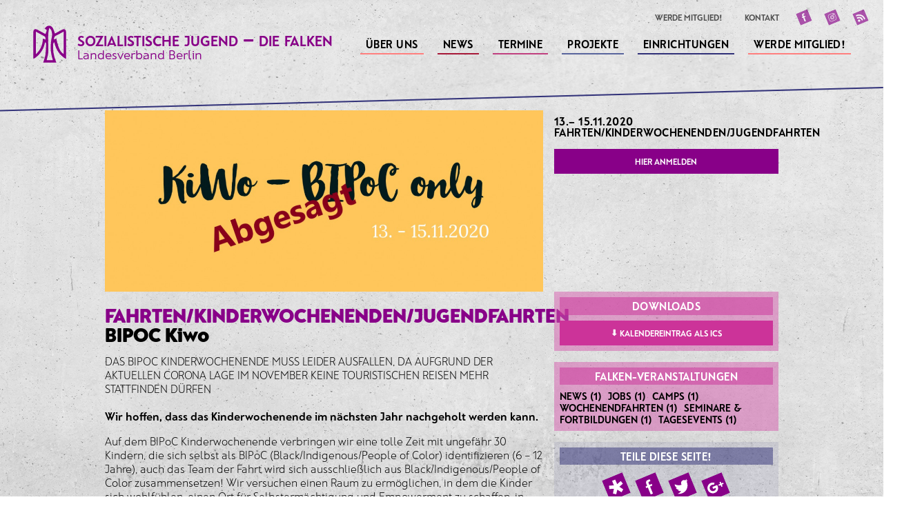

--- FILE ---
content_type: text/html; charset=UTF-8
request_url: https://falken-berlin.de/termine/bipoc-kiwo
body_size: 7805
content:

<!DOCTYPE html>

<html lang="de">

<head>

<!-- Hi there! This is tailored for FALKEN BERLIN by error:undefined design, Berlin. -->

<meta charset="utf-8" />
<meta name="viewport" content="width=device-width,initial-scale=1.0">

<title>Sozialistische Jugend &ndash; Die Falken | BIPOC Kiwo</title>
<meta name="description" content="Wir Falken sind ein Kinder- und Jugendverband, der sich f&uuml;r die Interessen &amp; Rechte von Kindern und Jugendlichen einsetzt.">
<meta name="keywords" content="Spielmobil Berlin,Falken,Falken Spielmobil,SJD Die Falken,Falken Berlin,Falcons Movement,Sozialistische Jugend Deutschlands die Falken,Gruppen,Falken Gruppen,IN*VISION,Seminare,Kritik,Praxis,Sommercamp,Seminarprogramm,LV Berlin,Berlin">

<link rel="preload" href="https://falken-berlin.de/assets/webfonts/FranzSans-ExtraLight.woff2" as="font" type="font/woff2" crossorigin="anonymous">
<link rel="preload" href="https://falken-berlin.de/assets/webfonts/FranzSans-Bold.woff2" as="font" type="font/woff2" crossorigin="anonymous">
<link rel="preload" href="https://falken-berlin.de/assets/css/webfonts.min.css" as="style">
<link rel="preload" href="https://falken-berlin.de/assets/images/pattern5.jpg" as="image" media="(min-width: 0px)">
<link rel="stylesheet" href="https://falken-berlin.de/assets/css/webfonts.min.css">
<link rel="stylesheet" href="https://falken-berlin.de/assets/css/style.min.css">

<!-- Schema.org Data -->
<meta itemprop="name" content="Sozialistische Jugend &ndash; Die Falken &mdash; BIPOC Kiwo">
<meta itemprop="description" content="DAS BIPOC KINDERWOCHENENDE MUSS LEIDER AUSFALLEN, DA AUFGRUND DER AKTUELLEN CORONA LAGE IM NOVEMBER  KEINE TOURISTISCHEN REISEN MEHR STATTFINDEN DÜRFEN  Wir hoffen, dass das Kinderwochenende im nächsten Jahr nachgeholt werden kann. Auf dem BIPoC Kinderwochenende verbringen wir eine tolle Zeit mit ungefähr 30 Kindern, die sich selbst als BIPoC (Black/Indigenous/People of Color) identifizieren (6 – 12 J…">
<div itemprop="image" itemscope itemtype="https://schema.org/ImageObject" style="display:none">
	<img itemprop="image" src="https://falken-berlin.de/thumbs/termine/bipoc-kiwo/bipoc-kiwo-website-header_absage-880x550.jpg"> 
	<meta itemprop="url" content="https://falken-berlin.de/thumbs/termine/bipoc-kiwo/bipoc-kiwo-website-header_absage-880x550.jpg">
	<meta itemprop="width" content="880">
	<meta itemprop="height" content="550">
</div>

<!-- Open Graph Data -->
<meta property="og:site_name" content="Sozialistische Jugend &ndash; Die Falken" />
<meta property="og:title" content="Sozialistische Jugend &ndash; Die Falken &mdash; BIPOC Kiwo" />
<meta property="og:description" content="DAS BIPOC KINDERWOCHENENDE MUSS LEIDER AUSFALLEN, DA AUFGRUND DER AKTUELLEN CORONA LAGE IM NOVEMBER  KEINE TOURISTISCHEN REISEN MEHR STATTFINDEN DÜRFEN  Wir hoffen, dass das Kinderwochenende im nächsten Jahr nachgeholt werden kann. Auf dem BIPoC Kinderwochenende verbringen wir eine tolle Zeit mit&hellip;" />
<meta property="og:url" content="https://falken-berlin.de/termine/bipoc-kiwo" />
<meta property="og:image" content="https://falken-berlin.de/thumbs/termine/bipoc-kiwo/bipoc-kiwo-website-header_absage-880x550.jpg">
<meta property="og:type" content="article" />
<meta property="article:published_time" content="2020-11-13T00:00:00+00:00" />
<meta property="article:modified_time" content="2020-10-29T14:56:56+00:00" />
<meta property="og:updated_time" content="2020-10-29T14:56:56+00:00" />
<meta property="article:section" content="Termine" />
<meta property="article:tag" content="Article Tag" />
<meta property="article:publisher" content="https://facebook.com/falkenberlin/" />
<meta property="article:author" content="https://facebook.com/falkenberlin/" />

<!-- Twitter Card Data -->
<meta name="twitter:card" content="summary_large_image">
<meta name="twitter:title" content="Sozialistische Jugend &ndash; Die Falken &mdash; BIPOC Kiwo">
<meta name="twitter:description" content="DAS BIPOC KINDERWOCHENENDE MUSS LEIDER AUSFALLEN, DA AUFGRUND DER AKTUELLEN CORONA LAGE IM NOVEMBER  KEINE TOURISTISCHEN REISEN MEHR STATTFINDEN DÜRFEN  Wir hoffen, dass das Kinderwochenende im&hellip;">
<meta name="twitter:image" content="https://falken-berlin.de/thumbs/termine/bipoc-kiwo/bipoc-kiwo-website-header_absage-880x550.jpg">

<!-- This is favicon madness -->
<!-- TO BE DONE -->

</head>

<body class="page-3">

<header class="header edge--bottom">

<nav id="headskip" role="navigation">

	<a href="#menu" accesskey="1">zur Navigation springen</a>
	<a href="#main" accesskey="2">zum Inhalt springen</a>
	<a href="https://falken-berlin.de" accesskey="3">zur Startseite</a>

</nav>

<div id="headtxt" role="banner">

	<svg class="logo logo--header" xmlns="http://www.w3.org/2000/svg" viewBox="0 0 500 500"><path class="svg-accent" fill="#BF1E31" d="M207.8 234.3c-12.8 64.6-46.2 114.5-104.7 150.2-.6-6.8-1.3-11.2-1.4-15.7-.1-75.3-.1-150.8 0-226.1 0-26.9 14.2-35.5 37.9-22.9 24 12.8 47.9 25.8 72 38.8 13.8-37.2 16.9-40.5-6.9-46.2 7.8-16.5 19.4-28.7 38.2-29.2 18.3-.6 30.9 10.8 38.3 26.4 6.5 13.5 10.4 28.3 16.1 44.3 20.5-11 41.3-22.2 62.3-33.4 24.9-13.3 38.6-5.2 38.6 22.9.1 75.3.1 150.8 0 226.1 0 3.8-.4 7.6-.7 15-59.2-34.8-91.4-85.4-105.2-149.6-1.6-.1-3.3-.3-4.9-.5-1.9 5.1-5.1 10.1-5.6 15.4-5.1 52 3.7 102.1 22.4 150.8 1.9 4.9 3.6 9.9 6.2 16.7H190.9c7-23.3 16.4-45.6 19.9-68.7 4.8-32.7 5.6-66 7.2-99.1.2-5-3.7-10.4-5.6-15.6-1.6 0-3.1.2-4.6.4zm5.8-25c-2.7-11.3-2.1-24.1-7.4-27.5-26.1-16.3-53.7-30-81.9-45.3v205.6c43.3-39.3 62.1-87.1 64.7-143.2 8.5 3.6 14.8 6.2 24.6 10.4zM376.8 136c-24.5 13.2-45.9 26.2-68.7 36.5-16.6 7.6-19.2 20-19.6 36.3 7.8-3.4 14.5-6.4 21.5-9.4 16.3 81.6 37.6 126 66.7 139.6.1-66.6.1-133.2.1-203zm-131.5-33.1c-3 19.1-6.5 34.6-7.6 50.3-1.5 21.5-1.6 43.2-1.4 64.8.1 35.3 2.8 70.7.7 105.8-1.4 24-9.1 47.5-13.9 71.1h55.7c-24.4-72.4-25-144.1-7.9-217 3.8-16.3-1.4-35.6-6.1-52.5-2.6-8.7-12.9-15.2-19.5-22.5z"/></svg>
	<div class="headings-wrapper">
	<h1>Sozialistische Jugend &ndash; Die Falken</h1><h2>Landesverband Berlin</h2>	</div>

	<a href="https://falken-berlin.de"></a>

</div>

<nav id="menu" class="headmenu primary" role="navigation">

	
<input type="checkbox" id="menu-toggle">
<label id="navbarlabel" for="menu-toggle" onclick><span id="menu-label"><span class="vh">Men&uuml;</span></span></label>

<ul id="primary-navigation" class="primary-navigation" aria-label="Hauptnavigation">



<li class="hassubmenu">

	<a href="https://falken-berlin.de/ueber-uns">&Uuml;ber uns<span class="vh">.</span></a>

	
		
			<ul class="primary-navigation--submenu" aria-label="Unterseiten von Über uns">
		
						<li><a href="https://falken-berlin.de/ueber-uns/geschichte-der-falken">Geschichte der Falken<span class="vh">.</span></a><li>
						<li><a href="https://falken-berlin.de/ueber-uns/der-landesverband">Landesverband<span class="vh">.</span></a><li>
						<li><a href="https://falken-berlin.de/ueber-uns/die-kreisverbaende">Kreisverb&auml;nde<span class="vh">.</span></a><li>
						<li><a href="https://falken-berlin.de/ueber-uns/die-gruppen">Aktive Gruppen<span class="vh">.</span></a><li>
						<li><a href="https://falken-berlin.de/ueber-uns/offene-kritische-treffen">Offene kritische Treffen<span class="vh">.</span></a><li>
						<li><a href="https://falken-berlin.de/ueber-uns/die-ags">Themenschwerpunkte<span class="vh">.</span></a><li>
						<li><a href="https://falken-berlin.de/ueber-uns/kommission-anlaufstelle-betroffenenzentrierte-aufarbeitung-sexualisierter-gewalt-kaba">Ansprechstelle sexualisierte Gewalt (KABA)<span class="vh">.</span></a><li>
					
			</ul>
		
		
	
</li>



<li class="hassubmenu">

	<a href="https://falken-berlin.de/blog">News<span class="vh">.</span></a>

	
		
			<ul class="primary-navigation--submenu" aria-label="Unterseiten von News">
		
				<li><a href="https://falken-berlin.de/blog/tag:News">News</a></li>
		<li><a href="https://falken-berlin.de/blog/tag:Jobs">Jobs</a></li>
	
			</ul>

		
	
</li>



<li class="hassubmenu" aria-label="Termine – aktuelle Seite (hat Unterseiten)">

	<a href="https://falken-berlin.de/termine">Termine<span class="vh">.</span></a>

	
		
			<ul class="primary-navigation--submenu" aria-label="Unterseiten von Termine">
		
				<li><a href="https://falken-berlin.de/termine/tag:Camps">Camps</a></li>
		<li><a href="https://falken-berlin.de/termine/tag:Wochenendfahrten">Wochenendfahrten</a></li>
		<li><a href="https://falken-berlin.de/termine/tag:Seminare+%26+Fortbildungen">Seminare & Fortbildungen</a></li>
		<li><a href="https://falken-berlin.de/termine/tag:Tagesevents">Tagesevents</a></li>
	
			</ul>

		
	
</li>



<li class="hassubmenu">

	<a href="https://falken-berlin.de/projekte">Projekte<span class="vh">.</span></a>

	
		
			<ul class="primary-navigation--submenu" aria-label="Unterseiten von Projekte">
		
						<li><a href="https://falken-berlin.de/projekte/kidscourage">KidsCourage<span class="vh">.</span></a><li>
						<li><a href="https://falken-berlin.de/projekte/kidscourage-macht-methoden">KidsCourage macht Methoden!<span class="vh">.</span></a><li>
						<li><a href="https://falken-berlin.de/projekte/audream">Audream<span class="vh">.</span></a><li>
						<li><a href="https://falken-berlin.de/projekte/invision">IN*VISION<span class="vh">.</span></a><li>
						<li><a href="https://falken-berlin.de/projekte/register-charlottenburg-wilmersdorf">Register Charlottenburg-Wilmersdorf<span class="vh">.</span></a><li>
					
			</ul>
		
		
	
</li>



<li class="hassubmenu">

	<a href="https://falken-berlin.de/einrichtungen">Einrichtungen<span class="vh">.</span></a>

	
		
			<ul class="primary-navigation--submenu" aria-label="Unterseiten von Einrichtungen">
		
						<li><a href="https://falken-berlin.de/einrichtungen/jugendclub-schloss19">Jugendclub Schloss19<span class="vh">.</span></a><li>
						<li><a href="https://falken-berlin.de/einrichtungen/falkenburg">Falkenburg<span class="vh">.</span></a><li>
						<li><a href="https://falken-berlin.de/einrichtungen/villa-freundschaft">Villa Freundschaft<span class="vh">.</span></a><li>
						<li><a href="https://falken-berlin.de/einrichtungen/eiertanz-kreuzberg">Eiertanz<span class="vh">.</span></a><li>
						<li><a href="https://falken-berlin.de/einrichtungen/buelowladen">Lawede (fr&uuml;her B-laden)<span class="vh">.</span></a><li>
						<li><a href="https://falken-berlin.de/einrichtungen/anton-schmaus-haus">Anton-Schmaus-Haus<span class="vh">.</span></a><li>
						<li><a href="https://falken-berlin.de/einrichtungen/kurt-loewenstein-haus">Jugendbildungsst&auml;tte Kurt L&ouml;wenstein<span class="vh">.</span></a><li>
						<li><a href="https://falken-berlin.de/einrichtungen/zev-heiligensee">ZeV - Heiligensee<span class="vh">.</span></a><li>
					
			</ul>
		
		
	
</li>



<li>

	<a href="https://falken-berlin.de/werde-mitglied">Werde Mitglied!<span class="vh">.</span></a>

	
</li>



<li class="secondary-navigation"><span class="vh">Au&szlig;erdem..</span>
	<ul aria-label="Sekund&auml;re Navigation">

				<li><a href="https://falken-berlin.de/werde-mitglied"> Werde Mitglied!</a></li>
				
				<li><a href="https://falken-berlin.de/kontakt"> Kontakt</a></li>
				
		
		
<li class="social"><a href="https://facebook.com/falkenberlin/" target="_blank"><svg class="svg-icon" role="img" viewBox="0 0 500 500"><desc>Facebook-Logo</desc><path d="M0 0h500v500H0V0z"/><path class="svg-accent" d="M320.7 93.8h-41s-68.8-5.1-68.8 67.6v50h-39.1v39.1h39.1v171.9h54.7l.4-171.9h51.2l10.9-39.5h-62.5v-51.2s-.4-19.1 21.9-19.1h32.8l.4-46.9z"/></svg></a></li><li class="social"><a href="https://www.instagram.com/falken_berlin" target="_blank"><svg class="svg-icon" role="img" viewBox="0 0 500 500"><desc>Instagram-Logo</desc><path d="M0 0h500v500H0V0z"/><path class="svg-accent" d="M250 168.4c-46.1 0-83.5 37.5-83.5 83.5s37.5 83.5 83.5 83.5 83.5-37.5 83.5-83.5-37.4-83.5-83.5-83.5zm0 151.9c-37.7 0-68.4-30.7-68.4-68.4s30.7-68.4 68.4-68.4 68.4 30.7 68.4 68.4-30.7 68.4-68.4 68.4zm83.5-186.1c-14.7 0-26.6 11.9-26.6 26.6 0 14.7 11.9 26.6 26.6 26.6s26.6-11.9 26.6-26.6c0-14.7-11.9-26.6-26.6-26.6zm0 38c-6.3 0-11.4-5.1-11.4-11.4s5.1-11.4 11.4-11.4 11.4 5.1 11.4 11.4-5.1 11.4-11.4 11.4zM250 198.7c-29.3 0-53.2 23.8-53.2 53.2s23.8 53.2 53.2 53.2 53.2-23.8 53.2-53.2-23.9-53.2-53.2-53.2zm0 91.2c-20.9 0-38-17-38-38s17-38 38-38 38 17 38 38-17.1 38-38 38zM322.2 100H177.8c-41.9 0-75.9 34.1-75.9 75.9V324c0 41.9 34.1 75.9 75.9 75.9h144.3c41.9 0 75.9-34.1 75.9-75.9V175.9c.1-41.8-34-75.9-75.8-75.9zm60.7 224.1c0 33.5-27.3 60.8-60.8 60.8H177.8c-33.5 0-60.8-27.3-60.8-60.8V175.9c0-33.5 27.3-60.8 60.8-60.8h144.3c33.5 0 60.8 27.3 60.8 60.8v148.2z"/></svg></a></li><li class="social"><a href="https://falken-berlin.de/feed"><svg class="svg-icon" role="img" viewBox="0 0 500 500"><desc>RSS-Feed Icon</desc><path d="M0 0h500v500H0V0z"/><g class="svg-accent"><path d="M146.3 398.7c-25.6 0-46.3-20.7-46.3-46.4 0-25.6 20.7-46.3 46.3-46.3s46.4 20.7 46.4 46.3c0 25.7-20.8 46.4-46.4 46.4zM303.4 367.8c0 7.7-3 14.9-8.5 20.3-5.4 5.4-12.7 8.4-20.4 8.4-15.9 0-28.8-12.9-28.8-28.7l-.3-16.1c0-51.5-41.8-93.3-93.3-93.3h-22.6c-16 0-29-13-29-29.1s13-29.1 29-29.1h22.6c80.9 0 147.3 63.3 151.1 144.2.1.6.2 1 .2 1.5l.1 2.8c.1 1 .1 1.9.1 2.9l-.2 16.2z"/><path class="svg-accent" d="M400 353.2V367c0 14.6-11.9 26.4-26.6 26.4s-26.6-11.8-26.6-26.4v-19.4c-3-106-89.1-191.5-195.4-193.3-.2 0-.3.1-.5.1h-24.6c-14.6 0-26.4-11.9-26.4-26.5 0-14.7 11.8-26.6 26.4-26.6H151c.6 0 1.2.2 1.8.2C284 104 391 207.2 399.4 336.9c.4 1.8.6 3.6.6 5.6v10.7z"/></g></svg></a></li>

	</ul>
</li>

</ul>
</nav>

</header>

<main id="main" class="template-event template-nocol" role="main">

<section class="content-wrapper flex-row">

	<!-- CONTENT HEADER -->
	<header class="content content-header flex-row flex-huge">

		<!-- PRE-HEADER -->
		<div class="content--pre-header flex-row flex-huge">

			<div class="content--pre-header__image flex-big">
				<img src="https://falken-berlin.de/thumbs/termine/bipoc-kiwo/bipoc-kiwo-website-header_absage-1230x510.jpg" alt="" class="featuredimg">			</div>

			<div class="content--pre-header__text flex-small">

				<div class="event-info-wrapper" itemscope itemtype="http://schema.org/Event">

					<p itemprop="name" class="vh">BIPOC Kiwo</p>

					<div class="content--pre-header__text__emphasis">
							<div class="content-header__info content-header__event-date">
	<time itemprop="startDate" datetime="2020-11-13T00:00:00+00:00">13.&ndash;		
	</time>
	<time itemprop="endDate" datetime="2020-11-15T00:00:00+00:00">15.11.2020	</time>
	</div>
							<span itemprop="about" class="content-header__event-type"><a class="category" href="https://falken-berlin.de/termine/tag:Fahrten" title="Zeige 'Fahrten'">Fahrten</a><a class="category" href="https://falken-berlin.de/termine/tag:Kinderwochenenden" title="Zeige 'Kinderwochenenden'">Kinderwochenenden</a><a class="category" href="https://falken-berlin.de/termine/tag:JUGENDFAHRTEN" title="Zeige 'JUGENDFAHRTEN'">JUGENDFAHRTEN</a></span>
					</div>

					
					<div itemprop="description" class="content"></div>

										<span itemprop="performer" class="vh">Falken Berlin</span>
					
										<span itemprop="organizer" class="vh">Falken Berlin</span>
					
					<!-- offers/price/isavailableforfree -->

					
		<a href="https://falken-berlin.de/termine/bipoc-kiwo/anmeldung-bipoc" class="button register" role="button">hier anmelden</a>

	
				
				</div>
				
			</div>

		</div>

	</header>

	<!-- CONTENT -->
	<div class="content content--up flex-huge flex-row">
	<div class="flex-big">

		<h1 class="content-header__page-title">
			
			<span class="content-header__page-title__tags">
				<a class="category" href="https://falken-berlin.de/termine/tag:Fahrten" title="Zeige 'Fahrten'">Fahrten</a><a class="category" href="https://falken-berlin.de/termine/tag:Kinderwochenenden" title="Zeige 'Kinderwochenenden'">Kinderwochenenden</a><a class="category" href="https://falken-berlin.de/termine/tag:JUGENDFAHRTEN" title="Zeige 'JUGENDFAHRTEN'">JUGENDFAHRTEN</a>			</span>

			BIPOC Kiwo		</h1>
	
	<p>DAS BIPOC KINDERWOCHENENDE MUSS LEIDER AUSFALLEN, DA AUFGRUND DER AKTUELLEN CORONA LAGE IM NOVEMBER  KEINE TOURISTISCHEN REISEN MEHR STATTFINDEN DÜRFEN<br />
<strong><br />
Wir hoffen, dass das Kinderwochenende im nächsten Jahr nachgeholt werden kann.</strong></p>
<p>Auf dem BIPoC Kinderwochenende verbringen wir eine tolle Zeit mit ungefähr 30 Kindern, die sich selbst als BIPoC (Black/Indigenous/People of Color) identifizieren (6 – 12 Jahre), auch das Team der Fahrt wird sich ausschließlich aus Black/Indigenous/People of Color zusammensetzen! Wir versuchen einen Raum zu ermöglichen, in dem die Kinder sich wohlfühlen, einen Ort für Selbstermächtigung und Empowerment zu schaffen, in einer Kombination mit einer Menge Spiel-, Sport- und Kreativangeboten.</p>	
	</div>

	<!-- ASIDE-SIDEBAR -->
	
<aside class="content--aside--sidebar flex-small">




	<section class="content content--aside content--aside--downloads content--aside--emphasis">

		<header class="content-header">
			<h2 class="content-header__aside-title">Downloads</h2>
		</header>

	<div class="content__inner">
		<ul>


	<li><a href="https://falken-berlin.de/termine/bipoc-kiwo.ics" class="button button--secondary calendar" role="button"><span class="button--arrow--down">&#x2b07;</span> Kalendereintrag als ICS</a></li>


</ul>
	</div>

	</section>





	<section class="content content--aside content--aside--topics content--aside--emphasis" role="navigation">

		<header class="content-header">
			<h2 class="content-header__aside-title">Falken-Veranstaltungen</h2>
		</header>

		<div class="content__inner">
			

		<a class="content--aside--topics__taglink__superlarge" href="https://falken-berlin.de/termine/tag:News" title="Posts tagged 'News'">News (1)</a>

		&nbsp;
	
		<a class="content--aside--topics__taglink__superlarge" href="https://falken-berlin.de/termine/tag:Jobs" title="Posts tagged 'Jobs'">Jobs (1)</a>

		&nbsp;
	
		<a class="content--aside--topics__taglink__superlarge" href="https://falken-berlin.de/termine/tag:Camps" title="Posts tagged 'Camps'">Camps (1)</a>

		&nbsp;
	
		<a class="content--aside--topics__taglink__superlarge" href="https://falken-berlin.de/termine/tag:Wochenendfahrten" title="Posts tagged 'Wochenendfahrten'">Wochenendfahrten (1)</a>

		&nbsp;
	
		<a class="content--aside--topics__taglink__superlarge" href="https://falken-berlin.de/termine/tag:Seminare+%26+Fortbildungen" title="Posts tagged 'Seminare & Fortbildungen'">Seminare & Fortbildungen (1)</a>

		&nbsp;
	
		<a class="content--aside--topics__taglink__superlarge" href="https://falken-berlin.de/termine/tag:Tagesevents" title="Posts tagged 'Tagesevents'">Tagesevents (1)</a>

		
			</div>

	</section>




	<section class="content content--aside content--aside--sharer">
	
		<header class="content-header">
			<h2 class="content-header__aside-title">Teile diese Seite!</h2>
		</header>

		<div class="content__inner flex-row flex-row--centered">
			
<a href="http://sharetodiaspora.github.io/?title=BIPOC%20Kiwo&url=https%3A%2F%2Ffalken-berlin.de%2Ftermine%2Fbipoc-kiwo&amp;redirect_uri=https%3A%2F%2Ffalken-berlin.de%2Ftermine%2Fbipoc-kiwo" target="blank" title="Share on Diaspora"><svg class="svg-icon" xmlns="http://www.w3.org/2000/svg" viewBox="0 0 500 500"><desc>Diaspora-Logo</desc><path d="M0,0h500v500H0V0z"/><path class="svg-accent" d="M294.8 386.5c-9.2-12.9-23.7-33-32-44.7-8.6-12-15.5-21.3-15.9-21.3-.4 0-13.8 18.1-31.9 42.8-17.2 23.6-31.3 42.8-31.5 42.8-.5 0-61.9-43.2-62-43.7-.1-.2 13.8-20.6 30.8-45.3 17-24.7 31-45.3 31-45.7 0-.8-5.5-2.7-48.8-17.1-26.9-9-49.1-16.4-49.4-16.5-.4-.2 2.1-8.7 10.9-36.4 6.3-19.9 11.6-36.3 11.8-36.5.2-.2 23.5 7.3 51.9 16.6s51.8 17 52.1 17c.3 0 .6-.4.7-1 .1-.5.4-24.7.5-53.6.2-29 .5-52.9.7-53.2.3-.4 8.2-.5 37.5-.5 20.4 0 37.3.1 37.6.3.3.2.9 16.1 1.8 51.9 1.5 58.7 1.6 59.5 2.5 59.5.4 0 22.8-7.5 49.9-16.7 27.1-9.2 49.4-16.6 49.6-16.4.5.6 22.8 73 22.5 73.2-.1.1-22.8 7.9-50.3 17.2-37.8 12.8-50 17.1-50.1 17.7-.1.4 12.9 19.8 29.5 44 16.3 23.8 29.5 43.5 29.5 43.7-.2.5-61.1 45.4-61.6 45.4-.3 0-8.1-10.6-17.3-23.5z"/></svg></a>


<a href="https://www.facebook.com/sharer/sharer.php?u=https%3A%2F%2Ffalken-berlin.de%2Ftermine%2Fbipoc-kiwo&redirect_uri=https%3A%2F%2Ffalken-berlin.de%2Ftermine%2Fbipoc-kiwo" target="blank" title="Share on Facebook"><svg class="svg-icon" role="img" viewBox="0 0 500 500"><desc>Facebook-Logo</desc><path d="M0 0h500v500H0V0z"/><path class="svg-accent" d="M320.7 93.8h-41s-68.8-5.1-68.8 67.6v50h-39.1v39.1h39.1v171.9h54.7l.4-171.9h51.2l10.9-39.5h-62.5v-51.2s-.4-19.1 21.9-19.1h32.8l.4-46.9z"/></svg></a>


<a href="https://twitter.com/intent/tweet?source=webclient&text=BIPOC%20Kiwo%20Sozialistische%20Jugend%20%E2%80%93%20Die%20Falken%20https%3A%2F%2Ffalken-berlin.de%2Ftermine%2Fbipoc-kiwo" target="blank" title="Tweet this"><svg class="svg-icon" role="img" viewBox="0 0 500 500"><desc>Twitter-Logo</desc><path d="M0 0h500v500H0V0z"/><path class="svg-accent" d="M414.1 148.8c-12.1 5.5-25 9-38.7 10.5 14.1-8.2 24.6-21.5 29.7-37.1-12.9 7.8-27.3 13.3-42.6 16.4-12.1-12.9-29.7-21.1-49.2-21.1-37.1-.4-67.2 29.7-67.2 66.8 0 5.1.8 10.5 1.6 15.2-55.9-2.7-105.5-29.3-138.7-69.9-5.9 9.8-9 21.5-9 33.6 0 23.4 11.7 43.8 30.1 55.9-10.9-.4-21.5-3.5-30.5-8.2v.8c0 32.4 23 59.4 53.9 65.6-5.5 1.6-11.7 2.3-17.6 2.3-4.3 0-8.6-.4-12.5-1.2 8.2 26.6 32.8 45.7 62.5 46.5-23 18-52 28.5-83.6 28.5-5.5 0-10.9-.4-16-.8 29.7 19.1 65.2 30.1 103.1 30.1 123.8 0 191.4-102 191.4-190.6v-8.6c13-9.7 24.3-21.4 33.3-34.7z"/></svg></a>


<a href="https://plus.google.com/share?url=https%3A%2F%2Ffalken-berlin.de%2Ftermine%2Fbipoc-kiwo" target="blank" title="Share on Google Plus"><svg class="svg-icon" role="img" viewBox="0 0 500 500"><desc>Google Plus-Logo</desc><path d="M0 0h500v500H0V0z"/><path class="svg-accent" d="M399.2 228.5v-42.2h-30.1v42.2h-43.3v30.1h43.3V302h30.1v-43.4h42.2v-30.1zM180.1 225.8v48h65.6c-10.2 31.2-26.2 48-65.6 48-39.8 0-71.1-32.4-71.1-72.3s31.2-72.3 71.1-72.3c21.1 0 34.8 7.4 47.3 17.6 10.2-10.2 9-11.3 34.8-35.5-21.5-19.5-50.4-31.6-81.6-31.6-67.7.8-122 55.1-122 122.3s54.3 121.5 121.5 121.5c100.4 0 125-87.5 116.8-145.7H180.1z"/></svg></a>

		</div>

	</section>


</aside>


	
<aside class="content--aside content--aside--pagination flex-big">


	<section role="navigation" class="subpages grid-wrapper grid-wrapper--halves flex-row">

	
	
<article class="content content--teaser">

	
<header class="content content-header">




	<h2 class="content-header__teaser-title">
		<a href="https://falken-berlin.de/termine/bipoc-kiwo/anmeldung-bipoc">Anmeldung BIPoC</a>
	</h2>


</header>
	<div class="content__inner">

	<p><a href="https://falken-berlin.de/termine/bipoc-kiwo/anmeldung-bipoc" class="noborder" title="weiterlesen"></a> <a href="https://falken-berlin.de/termine/bipoc-kiwo/anmeldung-bipoc" class="readmore noborder" role="button" title="weiterlesen">&#x25B6; mehr</a></p>

	</div>

</article>
		
	</section>



	<nav role="navigation" class="nextprev grid-wrapper grid-wrapper--halves flex-row">

		<a class="button" href="https://falken-berlin.de/termine/empowerment-fortbildung"><span class="button--arrow--left">&#9668;</span> Empowerment Fortbildung</a>
	
		<a class="button" href="https://falken-berlin.de/termine/kidscourage-im-schloss-ii">KidsCourage im Schloss II <span class="button--arrow--right">&#9658;</span></a>
	
	</nav>


</aside>

	

	</div>

</section>

</main>

<footer id="footer" class="site-footer" role="contentinfo">

<div class="site-footer__wrapper site-footer__wrapper--small">

<section class="site-footer__section">
<header><h2 class="site-footer__section__title">Folge uns!</h2></header>

<ul class="site-footer__social">
<li class="social"><a href="https://facebook.com/falkenberlin/" target="_blank"><svg class="svg-icon" role="img" viewBox="0 0 500 500"><desc>Facebook-Logo</desc><path d="M0 0h500v500H0V0z"/><path class="svg-accent" d="M320.7 93.8h-41s-68.8-5.1-68.8 67.6v50h-39.1v39.1h39.1v171.9h54.7l.4-171.9h51.2l10.9-39.5h-62.5v-51.2s-.4-19.1 21.9-19.1h32.8l.4-46.9z"/></svg></a></li><li class="social"><a href="https://www.instagram.com/falken_berlin" target="_blank"><svg class="svg-icon" role="img" viewBox="0 0 500 500"><desc>Instagram-Logo</desc><path d="M0 0h500v500H0V0z"/><path class="svg-accent" d="M250 168.4c-46.1 0-83.5 37.5-83.5 83.5s37.5 83.5 83.5 83.5 83.5-37.5 83.5-83.5-37.4-83.5-83.5-83.5zm0 151.9c-37.7 0-68.4-30.7-68.4-68.4s30.7-68.4 68.4-68.4 68.4 30.7 68.4 68.4-30.7 68.4-68.4 68.4zm83.5-186.1c-14.7 0-26.6 11.9-26.6 26.6 0 14.7 11.9 26.6 26.6 26.6s26.6-11.9 26.6-26.6c0-14.7-11.9-26.6-26.6-26.6zm0 38c-6.3 0-11.4-5.1-11.4-11.4s5.1-11.4 11.4-11.4 11.4 5.1 11.4 11.4-5.1 11.4-11.4 11.4zM250 198.7c-29.3 0-53.2 23.8-53.2 53.2s23.8 53.2 53.2 53.2 53.2-23.8 53.2-53.2-23.9-53.2-53.2-53.2zm0 91.2c-20.9 0-38-17-38-38s17-38 38-38 38 17 38 38-17.1 38-38 38zM322.2 100H177.8c-41.9 0-75.9 34.1-75.9 75.9V324c0 41.9 34.1 75.9 75.9 75.9h144.3c41.9 0 75.9-34.1 75.9-75.9V175.9c.1-41.8-34-75.9-75.8-75.9zm60.7 224.1c0 33.5-27.3 60.8-60.8 60.8H177.8c-33.5 0-60.8-27.3-60.8-60.8V175.9c0-33.5 27.3-60.8 60.8-60.8h144.3c33.5 0 60.8 27.3 60.8 60.8v148.2z"/></svg></a></li><li class="social"><a href="https://falken-berlin.de/feed"><svg class="svg-icon" role="img" viewBox="0 0 500 500"><desc>RSS-Feed Icon</desc><path d="M0 0h500v500H0V0z"/><g class="svg-accent"><path d="M146.3 398.7c-25.6 0-46.3-20.7-46.3-46.4 0-25.6 20.7-46.3 46.3-46.3s46.4 20.7 46.4 46.3c0 25.7-20.8 46.4-46.4 46.4zM303.4 367.8c0 7.7-3 14.9-8.5 20.3-5.4 5.4-12.7 8.4-20.4 8.4-15.9 0-28.8-12.9-28.8-28.7l-.3-16.1c0-51.5-41.8-93.3-93.3-93.3h-22.6c-16 0-29-13-29-29.1s13-29.1 29-29.1h22.6c80.9 0 147.3 63.3 151.1 144.2.1.6.2 1 .2 1.5l.1 2.8c.1 1 .1 1.9.1 2.9l-.2 16.2z"/><path class="svg-accent" d="M400 353.2V367c0 14.6-11.9 26.4-26.6 26.4s-26.6-11.8-26.6-26.4v-19.4c-3-106-89.1-191.5-195.4-193.3-.2 0-.3.1-.5.1h-24.6c-14.6 0-26.4-11.9-26.4-26.5 0-14.7 11.8-26.6 26.4-26.6H151c.6 0 1.2.2 1.8.2C284 104 391 207.2 399.4 336.9c.4 1.8.6 3.6.6 5.6v10.7z"/></g></svg></a></li>
</ul>

</section>

</div>

<div class="site-footer__wrapper edge--top--reverse bg-colorized bg-secondary-color">

<section class="site-footer__section">
<header><h2 class="site-footer__section__title">Seite durchsuchen</h2></header>

<form class="search" role="search" action="https://falken-berlin.de/search">

	<label for="search">Suche &#9660;</label>
	<input type="search" class="searchword" placeholder="Suchwort eintragen" name="q" id="search">

	<input type="submit">Finden</input>

</form>
</section>

</div>



<div class="site-footer__wrapper bg-primary-color">

<section class="site-footer__section">

<nav class="menu menu--footer">

	<ul class="tertiary-navigation site-footer__nav flex-row flex-between flex-item-start">


<li class="hassubmenu">

<a href="https://falken-berlin.de/ueber-uns">&Uuml;ber uns<span class="vh">.</span></a>

	
		
			<ul class="tertiary-navigation--submenu" aria-label="Unterseiten von Über uns">
							<li><a href="https://falken-berlin.de/ueber-uns/geschichte-der-falken">Geschichte der Falken<span class="vh">.</span></a><li>
							<li><a href="https://falken-berlin.de/ueber-uns/der-landesverband">Landesverband<span class="vh">.</span></a><li>
							<li><a href="https://falken-berlin.de/ueber-uns/die-kreisverbaende">Kreisverb&auml;nde<span class="vh">.</span></a><li>
							<li><a href="https://falken-berlin.de/ueber-uns/die-gruppen">Aktive Gruppen<span class="vh">.</span></a><li>
							<li><a href="https://falken-berlin.de/ueber-uns/offene-kritische-treffen">Offene kritische Treffen<span class="vh">.</span></a><li>
							<li><a href="https://falken-berlin.de/ueber-uns/die-ags">Themenschwerpunkte<span class="vh">.</span></a><li>
							<li><a href="https://falken-berlin.de/ueber-uns/kommission-anlaufstelle-betroffenenzentrierte-aufarbeitung-sexualisierter-gewalt-kaba">Ansprechstelle sexualisierte Gewalt (KABA)<span class="vh">.</span></a><li>
						</ul>
			
	
</li>


<li class="hassubmenu">

<a href="https://falken-berlin.de/projekte">Projekte<span class="vh">.</span></a>

	
		
			<ul class="tertiary-navigation--submenu" aria-label="Unterseiten von Projekte">
							<li><a href="https://falken-berlin.de/projekte/kidscourage">KidsCourage<span class="vh">.</span></a><li>
							<li><a href="https://falken-berlin.de/projekte/kidscourage-macht-methoden">KidsCourage macht Methoden!<span class="vh">.</span></a><li>
							<li><a href="https://falken-berlin.de/projekte/audream">Audream<span class="vh">.</span></a><li>
							<li><a href="https://falken-berlin.de/projekte/invision">IN*VISION<span class="vh">.</span></a><li>
							<li><a href="https://falken-berlin.de/projekte/register-charlottenburg-wilmersdorf">Register Charlottenburg-Wilmersdorf<span class="vh">.</span></a><li>
						</ul>
			
	
</li>


<li class="hassubmenu">

<a href="https://falken-berlin.de/einrichtungen">Einrichtungen<span class="vh">.</span></a>

	
		
			<ul class="tertiary-navigation--submenu" aria-label="Unterseiten von Einrichtungen">
							<li><a href="https://falken-berlin.de/einrichtungen/jugendclub-schloss19">Jugendclub Schloss19<span class="vh">.</span></a><li>
							<li><a href="https://falken-berlin.de/einrichtungen/falkenburg">Falkenburg<span class="vh">.</span></a><li>
							<li><a href="https://falken-berlin.de/einrichtungen/villa-freundschaft">Villa Freundschaft<span class="vh">.</span></a><li>
							<li><a href="https://falken-berlin.de/einrichtungen/eiertanz-kreuzberg">Eiertanz<span class="vh">.</span></a><li>
							<li><a href="https://falken-berlin.de/einrichtungen/buelowladen">Lawede (fr&uuml;her B-laden)<span class="vh">.</span></a><li>
							<li><a href="https://falken-berlin.de/einrichtungen/anton-schmaus-haus">Anton-Schmaus-Haus<span class="vh">.</span></a><li>
							<li><a href="https://falken-berlin.de/einrichtungen/kurt-loewenstein-haus">Jugendbildungsst&auml;tte Kurt L&ouml;wenstein<span class="vh">.</span></a><li>
							<li><a href="https://falken-berlin.de/einrichtungen/zev-heiligensee">ZeV - Heiligensee<span class="vh">.</span></a><li>
						</ul>
			
	
</li>


<li class="hassubmenu">

<a href="https://falken-berlin.de/kontakt">Kontakt<span class="vh">.</span></a>

	
		
			<ul class="tertiary-navigation--submenu" aria-label="Unterseiten von Kontakt">
							<li><a href="https://falken-berlin.de/kontakt/impressum">Impressum<span class="vh">.</span></a><li>
							<li><a href="https://falken-berlin.de/kontakt/datenschutzerklaerung">Datenschutzerkl&auml;rung<span class="vh">.</span></a><li>
							<li><a href="https://falken-berlin.de/kontakt/spenden">Spenden<span class="vh">.</span></a><li>
						</ul>
			
	
</li>


</ul>
</nav>

</section>

<section class="site-footer__section site-footer__externals flex-row flex-around">
<a href="http://www.wir-falken.de/" title="Falken Bundesverband [externer Link]" target="_blank"><span class="background-accented site-footer__externals__fav"><img src="https://www.google.com/s2/favicons?domain=http://www.wir-falken.de/"></span> <span class="site-footer__externals__txt">Falken Bundesverband</span></a>
<a href="http://ifm-sei.org/en/" title="International Falcon Movement [externer Link]" target="_blank"><span class="background-accented site-footer__externals__fav"><img src="https://www.google.com/s2/favicons?domain=http://ifm-sei.org/en/"></span> <span class="site-footer__externals__txt">International Falcon Movement</span></a>

</section>

<section class="site-footer__section site-footer__credits">

<a class="site-footer__logo" href="https://falken-berlin.de"><svg class="svg-icon" xmlns="http://www.w3.org/2000/svg" viewBox="0 0 500 500"><title>Die Falken</title><desc>Logo des Falken-Verbandes</desc><path d="M0 0h500v500H0V0z"/><path class="svg-accent" d="M207.8 234.3c-12.8 64.6-46.2 114.5-104.7 150.2-.6-6.8-1.3-11.2-1.4-15.7-.1-75.3-.1-150.8 0-226.1 0-26.9 14.2-35.5 37.9-22.9 24 12.8 47.9 25.8 72 38.8 13.8-37.2 16.9-40.5-6.9-46.2 7.8-16.5 19.4-28.7 38.2-29.2 18.3-.6 30.9 10.8 38.3 26.4 6.5 13.5 10.4 28.3 16.1 44.3 20.5-11 41.3-22.2 62.3-33.4 24.9-13.3 38.6-5.2 38.6 22.9.1 75.3.1 150.8 0 226.1 0 3.8-.4 7.6-.7 15-59.2-34.8-91.4-85.4-105.2-149.6-1.6-.1-3.3-.3-4.9-.5-1.9 5.1-5.1 10.1-5.6 15.4-5.1 52 3.7 102.1 22.4 150.8 1.9 4.9 3.6 9.9 6.2 16.7H190.9c7-23.3 16.4-45.6 19.9-68.7 4.8-32.7 5.6-66 7.2-99.1.2-5-3.7-10.4-5.6-15.6-1.6 0-3.1.2-4.6.4zm5.8-25c-2.7-11.3-2.1-24.1-7.4-27.5-26.1-16.3-53.7-30-81.9-45.3v205.6c43.3-39.3 62.1-87.1 64.7-143.2 8.5 3.6 14.8 6.2 24.6 10.4zM376.8 136c-24.5 13.2-45.9 26.2-68.7 36.5-16.6 7.6-19.2 20-19.6 36.3 7.8-3.4 14.5-6.4 21.5-9.4 16.3 81.6 37.6 126 66.7 139.6.1-66.6.1-133.2.1-203zm-131.5-33.1c-3 19.1-6.5 34.6-7.6 50.3-1.5 21.5-1.6 43.2-1.4 64.8.1 35.3 2.8 70.7.7 105.8-1.4 24-9.1 47.5-13.9 71.1h55.7c-24.4-72.4-25-144.1-7.9-217 3.8-16.3-1.4-35.6-6.1-52.5-2.6-8.7-12.9-15.2-19.5-22.5z"/></svg></a>

<p><strong><a href="http://falken-berlin.de">Sozialistische Jugend Deutschlands – Die Falken<br />
Landesverband Berlin</a></strong></p>
<p>Schlossstr. 19 • D-14059 Berlin<br />
Telefon: <a href="tel:+49302805127">030 &ndash; 2 80 51 27</a> • Telefax: <a href="tel:+49302826498">030 &ndash; 2 82 64 98</a><br />
<a href="mailto:&#x69;&#110;&#x66;&#111;&#x40;&#x66;&#97;&#x6c;&#x6b;&#x65;&#x6e;&#x2d;&#98;&#101;&#x72;&#108;&#105;&#x6e;&#x2e;&#x64;&#x65;">&#x69;&#x6e;&#102;&#x6f;&#64;&#x66;&#x61;&#x6c;&#x6b;&#101;&#110;&#45;&#x62;&#x65;&#114;&#108;&#105;&#x6e;&#46;&#x64;&#x65;</a></p>
<p><strong>Bankverbindung</strong><br />
BIC: BFSWDE33BER<br />
IBAN: DE46 3702 0500 0001 2184 00</p>
<p>Webdesign by <a href="https://www.error-undefined.de" title="error:undefined design [externer Link]" target="_blank">error:undefined design</a>, berlin.</p>

</div>

</section>

</div>

</footer>

</body>
</html>